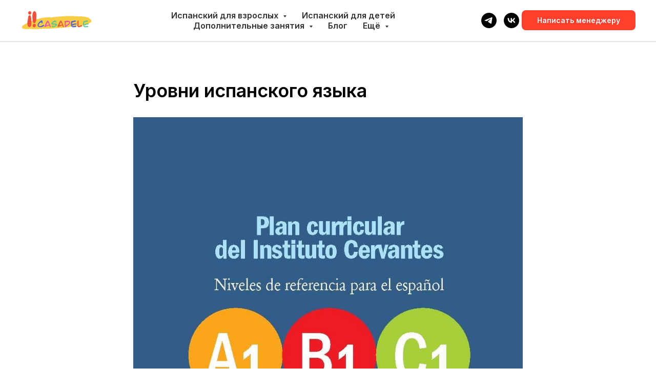

--- FILE ---
content_type: text/css
request_url: https://casadele.online/custom.css?t=1766772724
body_size: 109
content:
#rec451207448{
    position: fixed;
    bottom: 0;
    left: 0;
    width: 100%;
    z-index: 9998;
}

